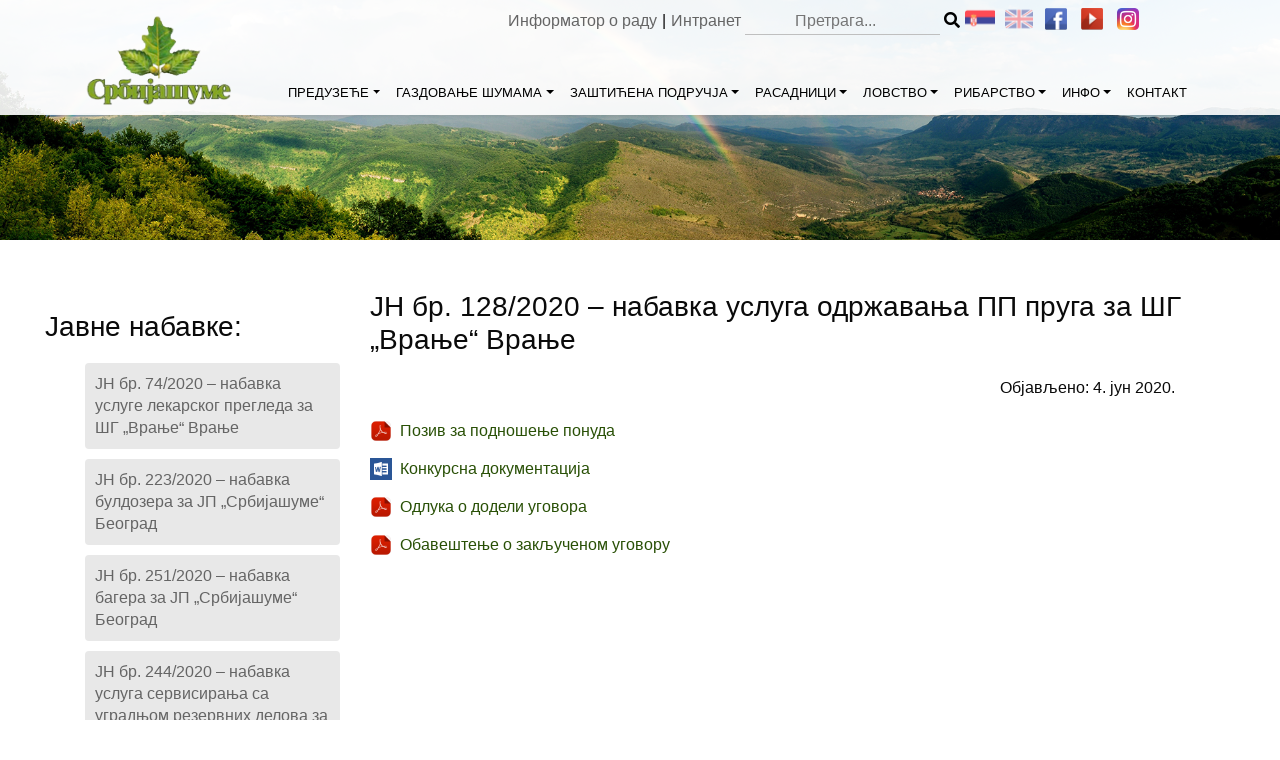

--- FILE ---
content_type: text/css
request_url: https://srbijasume.rs/ssume/wp-content/themes/ssume/css/stil.css?ver=1.0.7
body_size: 4472
content:
body {
    font-weight: 400;
    color: #0a0a0a;
}

a {
    color: #656565;
    text-decoration: none;
}

a:hover {
    color: #242f03;
    text-decoration: none;
}
.nav-tabs a {font-weight:100!important;}

h1 {
    font-size: 2.0rem;
}

h2 {
    line-height: 100px;
    font-size: 36px;
    color: #787878;
    font-weight: bold;
}

h4.panel-title {
    font-size: 16px;
    line-height: 26px;
}

td {
    padding: 10px;
}
.page-link {
    position: relative;
    display: block;
    padding: 2px 7px 2px 7px;
    margin-left: 4px;
    line-height: 1.25;
	border-radius: 3px;
    color: #28a745;
    background-color: #fff;
    border: 1px solid #28a745;
}
.page-item.active .page-link  {
    z-index: 1;
    color: #fff;
    border-radius: 3px;
    background-color: #28a745!important;
    border-color: #28a745!important;
}

.newcolcs .panel-default{
    padding: 10px 10px 1px 10px;
    border-radius: 5px;
    border: 2px solid #aabd36;
    margin-bottom: 5px;
}
.entry-content .nav-tabs {
    border-bottom: none;
    background: #e8e8e8;
    border-radius: 4px;
}
.entry-contenta {
    float: left;
    border-bottom: 1px solid #ccc;
    margin-bottom: 20px;
    padding-bottom: 5px;
	width:100%;
}
 .entry-contenta p {

}
 .entry-contenta img {
     float: left;
     margin: 5px 15px 5px 0;
     max-width: 100px;
}

.docsnab{
    text-align: right;
    width: 100%;
    font-weight: bold;
    line-height: 30px;
}
.entry-content{
	text-align:justify;
}

.entry-content a {
    color: #295006;
    font-weight: 500;
}

.entry-content .tab-content {
    padding: 20px;
}
.entry-content .tab-content li {
list-style-type: none;
    line-height: 20px;
    /* border: 2px solid #8e8e8e; */
    /* border-top: 3px solid #e8e8e8; */
    border-bottom: 4px solid #e8e8e8;
    /* height: 150px; */
    padding: 1%;
    width: 40%;
    margin: 10px;
    /* float: left; */
    /* display: inline-block; */
    text-align: center;
    /* background: #9E9E9E; */
    border-radius: 5px;
}
.entry-content .nav-tabs > li {
    margin-bottom: 0;
}

.footerlogo img {
	height:100px;
}

#bottom-menu{
	float:right;
}
/********************************************************************/
/*** PANEL DEFAULT ***/
.entry-content .nav-tabs > li > a,
.entry-content .nav-tabs > li > a:hover,
.entry-content .nav-tabs > li > a:focus {
    color: #1e8222;
    margin: 5px 5px 5px 10px;
    font-weight: 400;
    float: right;
}
.entry-content .nav-tabs > li{
	font-size:15px;
}
.entry-content .nav-tabs > .open > a,
.entry-content .nav-tabs > .open > a:hover,
.entry-content .nav-tabs > .open > a:focus,
.entry-content .nav-tabs > li > a:hover,
.entry-content .nav-tabs > li > a:focus {
    color: #000;
    border-color: transparent;
}
.titlesm h4.panel-title{
	    line-height: 11px;
    font-size: 15px;
}

.entry-content .nav-tabs > li.active > a,
.entry-content .nav-tabs > li.active > a:hover,
.entry-content .nav-tabs > li.active > a:focus {
    color: #7d7d7d;
    border-color: #ddd;
    border-bottom-color: transparent;
}

.h1, h1 {
    margin-bottom: 2.0rem;
}

.caption-wrap {
    display: none !important;
}

.carousel-caption {
    top: 46% !important;
    left: 13%;
    right: 13%;
    text-align: left !important;
    max-height: 190px;
    background: #0000006e;
    padding: 43px;
}

.wrapper {
    padding: 0 0 30px 0;
}

.count {
    margin-top: -130px;
}

.counter {
    margin-bottom: 30px;
    color: #fff;
    text-shadow: 1px 1px 10px #000;
}

.count-title {
    font-size: 36px;
    font-weight: normal;
    margin-bottom: 0;
    text-align: center;
}

.count-text {
    font-size: 18px;
    font-weight: normal;
    margin-top: 0px;
    margin-bottom: 0;
    text-align: center;
    line-height: 16px;
}
.lictex{
    line-height: 30px;
}

.around_page_name{
    margin: 0 auto;
    max-width: 1400px;
}

.pagephototop {
    max-height: 240px;
    margin-bottom: 50px;
    overflow: hidden;
    position: relative;
}
#page_name{
    position: absolute;
    font-size: 22px;
    color: #fff;
    font-weight: 500;
}
.pagephotobottom {
    max-height: 470px;
    margin-bottom: 50px;
    overflow: hidden;
}

.pagephotobottom img {
    width: 100%;
}

.h3-responsive {
    font-size: 36px;
    max-width: 960px;
}

.search_ssume {
    margin-top: 35px;
    display: none;
}

.search_ssume .search-form, .search_ssume label {
    width: 100%;
    height: 20px;
    display: flex;
}

.searchico {
    cursor: pointer;
}

/*
.search_ssume [type=search] {
    border: none;
    background: transparent;
    border-bottom: 1px solid #000;
    width: 100%;
    color: #000;
}
*/

.search_ssume [type=search] {
    border: none;
    background: transparent;
    border-bottom: 1px solid #bfbfbf;
    color: #000;
    text-align: center;
}

.search_submit_ssume {
    display: none;
}

.carousel-caption p {
font-size: 24px;
    max-width: 950px;
    line-height: 40px;
    font-style: italic;
}

.w-100 {
    max-height: 720px;
    height: 720px;
}

.carousel-control-prev-icon, .carousel-control-next-icon {
    padding: 20px;
}

.carousel-inner, .carousel-item .view, .carousel-item {
    height: 100%;
    max-height: 720px;
}

#wrapper-navbar {
    position: fixed;
    z-index: 9999;
    background: rgba(255, 255, 255, 0.9);
    height: 115px;
    width: 100%;
    box-shadow: 0 .125rem .1875rem 0 rgba(0, 0, 0, .08);
}

#wrapper-navbar img {
    max-width: 146px;
}

.navbar {
    padding: .5rem .5rem;
}

.navbar-nav .dropdown-menu li a {
    min-width: 200px;
    border-bottom: 1px dotted #ccc;
    font-size: 14px;
}

.frontleft, .frontcenter, .frontright {
}

.frontexcerpt {
    padding: 0;
}

.dropdown-item.active, .dropdown-item:active, .dropdown-item:focus, .dropdown-item:hover {
    background-color: rgba(152, 209, 0, 0.9);
}

.fronttop {
    line-height: 100px;
    font-size: 36px;
    background: url(../img/list.png) no-repeat left;
    padding-left: 107px;
    color: #787878;
    font-weight: bold;
    background-position: 36px 50%;
    text-transform: capitalize;
}

.frontexcerptaround {
    padding: 20px 20px 40px 20px;
    margin-bottom: 24px;
    text-align: justify;
    min-height: 287px;
}

.frontexcerptaround:hover {
    background: #ececec;
}

.ssume-read-more-link {
    float: right;
}

.topgreen {
    width: 60px;
    height: 20px;
    border-top: 3px solid #7E9831;
}

.datefront {
    color: #97cb00;
    font-size: 14px;
    margin-bottom: 15px;
}

.aroundhomeimg {
    position: relative;
    margin-right: 20px;
    margin-bottom: 25px;
}

.aroundhomeimg img {

    max-height: 286px;
}

.titlehomeimg {
    position: absolute;
    bottom: 0;
    background: rgba(153, 204, 0, 0.9);
    width: 100%;
    height: 60px;
    line-height: 60px;
    font-size: 20px;
    padding-left: 20px;
    font-weight: 500;
}

.titlehomeimg:hover {
    height: 50%;
	font-size:22px;
	color:#fff;
}
.firmpart {
    border: 2px solid #fff;
    background:#94bf05;
}

.frontparts {
    padding: 27px 40px 30px 30px;
}

.firmpartspan {
    height: 39px;
    display: table-cell;
    vertical-align: middle;
	color:#fff;
	font-weight: 500;
}
.firmpartspant {
    height: 39px;
    display: table-cell;
    vertical-align: middle;
}

.fronttext {
    text-align: justify;
    line-height: 30px;
}

#sidenav {
    margin-left: -40px;
}

.firmpartn {
    border: 5px solid #fff;
    font-weight: 400;
}
.entry-content .nav-tabs > li::before {
    margin-left: 10px;
    margin-right: -8px;
    line-height: 30px;
    font-size: 30px;
    /* float: left; */
    content: "\2219";
    color: #fff;
}

#sidenav ul ul {
    display: none;
	padding-left:20px;
}

#sidenav ul li {
    /*    list-style: none;
        padding: 3px 0 3px 0;
        border-bottom: 1px solid #ccc;*/

    font-size: 16px;
    margin-bottom: 5px;
    padding: 10px 15px 10px 10px;
    list-style-type: none;
    background: #e8e8e8;
    line-height: 22px;
    border-radius: 4px;
    position: relative;
}

#sidenav .page_item_has_children a:after {
	content: '\f107';
    font-family: 'Font Awesome\ 5 Free';
    font-weight: 900;
    float: right;
    font-size: 18px;
    position: absolute;
    right: 12px;
    top: 12px;
}

#sidenav .page_item_has_children li a:after {
    content: "";
    float: right;
    padding-right: 5px;
    line-height: 22px;
}

#sidenav .page_item_has_children .page_item_has_children a:after {
	content: '\f107';
    font-family: 'Font Awesome\ 5 Free';
    font-weight: 900;
    float: right;
    font-size: 18px;
    position: absolute;
    right: 12px;
    top: 12px;
}

#sidenav .page_item_has_children .page_item_has_children li a:after {
    content: "";
    float: right;
    padding-right: 5px;
    line-height: 22px;
}

#sidenav ul li ul li {
    list-style: none;
    border-bottom: 0;
    padding: 5px 5px 0 0;
}

#sidenav ul li ul li:before {
    content: "-";
    text-indent: 5px;
    width: 15px;
    height: 25px;
    float: left;
}

#sidenav ul li ul li ul li {
    list-style: none;
    border-bottom: 0;
    padding: 0;
    margin-left: -20px;
}

#sidenav .current_page_item {
    font-weight: bold;
}

.page_item_has_children {
    cursor: pointer;
    font-weight: bold !important;
    line-height: 25px !important;
}

.page_item {
    font-weight: normal;
}

.photobottom {
    margin-top: 30px;
}

.photobottom img {
    width: 100%;
}

.mlbot li {
    float: left;
    display: inline-block;
}

.mlbot .nav-link {
    padding: 0 25px 0 0;
}

.menufoot {
    height: 38px;
}

.arrowrig {
    margin-left: 20px;
    color: #7E9831;
}

.adresa_footer {
    text-align: right;
    position: relative;
    right: 30px;
    margin-bottom: 25px;
}

.aroundhomeimg a {
    color: #fff;
    font-size: 18px;
}

.aroundhomeimg a:hover {
    color: #000;
    font-size: 18px;
}

.firmpart:hover {
    background: rgba(152, 209, 0, 0.9);
}

.firmpartn:hover {
    background: rgba(152, 209, 0, 0.9);
}

.ssume_add, .ssume_soc {
    float: right;
    min-width: 220px;
}

.ssume_soc img, .ssume_socd img {
    width: 22px;
    height: 22px;
    margin: 0 0 10px 10px;
}
.language-chooser{
    display: inline-flex;
    float: left;
    padding-left: 0;
    margin-top: -8px;
    margin-right: -5px;
}
.language-chooser li{
    list-style-type: none;
}
.language-chooser img{
    width: auto;
    height: auto;
}

/* make sure the flags are aligned horizontally */
.language-chooser-item {
    float: left;
}

/* anchor will have a size of 64x64 and be displayed semi-transparent */
.language-chooser-item a {
    display: block;
    width: 30px;
    height: 32px;
    opacity: 0.5;
    margin:5px;
}

/* current selected language will have its flag shown with no transparency */
.language-chooser-item.active a {
    opacity: 1;
}

/* set the URL of the background image for each language  */
.language-chooser-item-en a {
    background: transparent url('../img/en.png') 0 0 scroll no-repeat;
    background-size: 28px;
}

.language-chooser-item-sr a {
    background: transparent url('../img/sr.png') 0 0 scroll no-repeat;
    background-size: 31px;
}
.cirlat {
    padding-left: 10px;
    padding-right: 10px;
}

.topmenspan {
    margin: 0 0 10px 5px;
}

.jn_date_start, .jn_date_end {
    width: 100%;
}

.frontpartsleftinside {
    margin: 28px 0 0px 0;
    background: #94bf05;
    padding: 25px;
    line-height: 40px;
	color:#fff;
}

.aroud_photo_tur {
    position: relative;
    margin-bottom: 30px;
    min-height: 220px;
}

.aroud_photo_tur img {
    min-height: 220px;
}

.aroud_photo_tur img:hover, .aroundhomeimg img:hover {
  /*   filter: url(filters.svg#grayscale);
    filter: gray;
    -webkit-filter: grayscale(1);
    Google Chrome & Safari 6+ */
}

.cattur {
    text-align: center;
    margin-bottom: 30px;
    margin-top: 30px;
    line-height: 36px;
}

.cattur a {
    margin: 10px;
    padding: 6px 10px 6px 10px;
    font-weight: 400;
    text-transform: uppercase;
}

.cattur a:hover {
    background-color: #8BC34A;
    color: #fff;
}

.cat_tur_sub {
    text-align: center;
    margin-bottom: 30px;
    margin-top: 20px;
    line-height: 60px;
}

#wrapper-turizam-full {
    background: #8bc34a;
    padding-top: 36px;
    color: #fff;
    margin: 50px 0 60px 0;
}

.cat_tur_sub a {
    margin: 5px;
    padding: 10px 10px 10px 10px;
    font-weight: 400;
    border: 1px solid #656565;
}

.cat_tur_sub a:hover {
    border: 1px solid #8bc34a;
}

.entry-header-tur {
    width: 100%;
    line-height: 50px;
    background: rgba(139, 195, 74, 0.48);
    color: #fffcfc;
    position: absolute;
    bottom: 0;
    padding: 20px;
}

.entry-header-tur:hover {
    background: rgba(0, 0, 0, 0.48);
}

.entry-header-tur a {
    color: #fff;
}

#main-menu a {
    color: #000;
    font-size: 15px;
    white-space: normal;
    font-weight: 400;
}
.dropdown-menu a{
    font-size:14px!important;
}
.fronttopd h1 {
    line-height: 63px;
    font-size: 32px;
    background: url(../img/list.png) no-repeat left;
    padding-left: 65px;
    color: #787878;
    font-weight: 600;
    background-position: 0px 50%;
    margin-top: -10px;
    margin-bottom: 5px;
}

.topmen {
    position: absolute;
    top: 0;
    right: 30px;
}

.metaslider-responsive {
    min-height: 230px;
}

.metaslider img {
    min-height: 210px;
}

.connav {
    position: relative;
}

.dropdown-item, .menu-item {
    padding: 2px 8px 2px 8px;
}

.dropdown-menu {
    border: 0;
    border-radius: unset;
    background: rgba(255, 255, 255, 0.95);
    margin-top: 4px;
    -webkit-box-shadow: 0px 0px 6px 2px rgba(0, 0, 0, 0.1);
    -moz-box-shadow: 0px 0px 6px 2px rgba(0, 0, 0, 0.1);
    box-shadow: 0px 0px 6px 2px rgba(0, 0, 0, 0.1);
}

.buttonsearch {
    text-align: center;
    margin-top: 20px;
}

.content-pretraga {
    margin-top: 30px;
}

ul.dropdown-menu li > ul.dropdown-menu {
    left: 100%;
    top: 0;
}

@media (min-width: 1500px) {
    .container {
        max-width: 1440px;
    }
}

@media (min-width: 768px) {
    .navbar-expand-md .navbar-collapse {
        margin-top: auto;
    }

    .intraftpbt {
        display: none;
    }

    .intraftp {
        visibility: visible;
    }
}

@media (max-width: 768px) {
    #wrapper-navbar {
        position: absolute;
        height: 100px;
        background: #fff;
    }

    .fronttopd h1 {
        line-height: 40px;
        font-size: 24px;
        margin-bottom: 15px;
        margin-top: 20px;
    }

    .intraftp {
        visibility: hidden;
        display:none;
    }

    .pagephototop {

        margin-bottom: 20px;

    }

    .intraftpbt {
        display: block;
        margin-bottom: 20px;
    }

    .aroundhomeimg img {
        max-height: initial;
    }

    .navbar-collapse {
        background: #fff;
    }

    .wrapper {
        padding: 100px 0 30px 0;
    }

    #wrapper-navbar img {
        max-width: 120px;
    }

    .navbar-toggler {
        margin-top: 25px;
    }

    .carousel-caption {
        display: none;
    }

    .w-100 {
        max-height: 300px;
        height: 300px;
    }

    .ssume_addd, .ssume_socd {
        float: initial;
    }

    .carousel-control-prev, .carousel-control-next {
        display: none;
    }

    .adresa_footer {
        text-align: center;
        position: initial;
        height: 100px;
        margin-top: 0;
    }

    .aroundhomeimg {
        margin-right: 0;
    }

    .fronttop {
        font-size: 25px;
        line-height: 40px;
        margin-bottom: -10px;
        margin-top: 20px;
    }

    .frontparts {
        padding: 0 30px 30px 30px;
    }

    .menufoot {
        display: none;
    }

    .footerlogo {
        margin-bottom: 40px;
    }

    .fronttext h2 {
        line-height: 36px;
        font-size: 24px;
        text-align: left;
    }

    .footerlogo img {
        margin-left: auto;
        margin-right: auto;
        display: block;
    }

    #carouselFade {
        margin-bottom: 10px;
    }

    .frontexcerptaround {
        margin-bottom: 0;
    }

    .topmen {
        right: 3px;
    }

    .count {
        margin-top: 30px;
    }

    .counter {
        margin-bottom: 20px;
        color: #989898;
        text-shadow: 0 0 0 #fff;
    }

    .count-title {
        font-size: 36px;
        font-weight: normal;
        margin-bottom: 0;
        text-align: center;
    }

    .count-text {
        font-size: 18px;
        font-weight: normal;
        margin-top: 0;
        margin-bottom: 0;
        text-align: center;
        line-height: 16px;
    }
}

.res_pre {
    text-align: center;
    margin-bottom: 30px;
    font-weight: bold;
}

.frstan {
    max-width: 300px;
}

.frstanv {
    max-width: 200px;
}

.page-numbers.current {
    border-radius: 3px;
    padding: 2px 7px 2px 7px;
    background: #28a745;
    color: white;
}

.page-numbers {
    border-radius: 3px;
    padding: 2px 7px 2px 7px;
    color: #28a745;
    border: 1px solid #28a745;
}

.downico a[href$='.doc'], .downico a[href$='.docx'], .downico a[href$='.xls'], .downico a[href$='.xlsx'], .downico a[href$='.pdf'], .downico a[href$='.zip'], .downico a[href$='.rar'], .downico a[href$='.ppt'], .downico a[href$='.pptx'] {
    background-size: 22px 22px !important;
    padding: 0 5px 0 30px;
    line-height: 22px;
    display: block;
    font-size: 16px;
}

.downico a[href$='.doc'], .downico a[href$='.docx'] {
    background: transparent url(../img/doc.png) center left no-repeat;
}

.downico a[href$='.xls'], .downico a[href$='.xlsx'] {
    background: transparent url(../img/xls.png) center left no-repeat;
}

.downico a[href$='.pdf'] {
    background: transparent url(../img/pdf.png) center left no-repeat;
}

.downico a[href$='.zip'], .downico a[href$='.rar'] {
    background: transparent url(../img/zip.png) center left no-repeat;
}

.downico a[href$='.ppt'], .downico a[href$='.pptx'] {
    background: transparent url(../img/ppt.png) center left no-repeat;
}

li.downico {
    list-style-type: none;
}

.izmenabutton {
    border-radius: 3px;
    padding: 0 3px 0 3px;
    float: right;
    font-size: 12px;

}

.entry-meta-javne {
    text-align: right;
    margin: 20px;
    font-weight: 500;
}

.leftjn {
    margin: 5px 0 0 -40px;
}

.leftjn h3 {
    margin: 20px 0 20px 0;
}

.leftjn li {
    font-size: 16px;
    margin-bottom: 10px;
    padding: 10px;
    list-style-type: none;
    background: #e8e8e8;
    line-height: 22px;
    border-radius: 4px;
}

.leftjn li a {
    font-weight: 400;
}

.leftjn li a:hover {
    color: #98d100e6;

}

.alljnbutton {
    text-align: center;
    border: 2px solid green;
    border-radius: 5px;
}

@media (max-width: 361px) {
    .count, .footerlogo {
        display: none;
    }
    .photobottom {
        margin-top: 0;
        margin-bottom: 20px;
    }
    .fronttext {
        line-height: 26px;
    }
}

@media (max-width: 1600px) {
.menu-item-538 > ul.dropdown-menu, .menu-item-540 > ul.dropdown-menu{
	left:auto!important;
	right:100%
}
}
@media (max-width: 1800px) {
.menu-item-5086 > ul.dropdown-menu, .menu-item-439 > ul.dropdown-menu{
	left:auto!important;
	right:100%
}
}
@media (max-width: 1500px) {
   #count4 {
        display: none;
    }
    .dropdown-menu li {
        padding: 2px 8px 2px 8px;
    }
    .menu-item {
        padding: 2px 0px 2px 0px;
    }
    #main-menu a {
        font-size: 13px;
    }
    .firmpartspan {
        height: 49px;
    }
    .count-title {
        font-size: 28px;
    }

}
@media (max-width: 1200px) {
    #count3{
        display: none;
    }
    .h3-responsive {
        font-size: 30px;
    }
    .dropdown-toggle::after {
        border-top: 0 solid;
        border-right: 0 solid transparent;
        border-bottom: 0;
        border-left: 0 solid transparent;
    }

    .count-title {
        font-size: 22px;
    }
    .firmpartspan {
        height: 26px;
    }
    .dropdown-menu  .dropdown-toggle::after {
        display: inline-block;
        margin-left: .255em;
        vertical-align: .255em;
        content: "";
        border-top: .3em solid;
        border-right: .3em solid transparent;
        border-bottom: 0;
        border-left: .3em solid transparent;
    }
    .carousel-caption p {
        font-size: 18px;
        max-width: 860px;
        line-height: 18px;
        text-shadow: 1px 1px 5px #000;
    }
}
@media (max-width: 640px) {
	.cirlat {
    padding-right: 3px;
}
	
	.frontexcerptaround:hover {
    background: transparent;
}
    .search_ssume .search-form, .search_ssume label{
        margin-top: 33px;
    }
    .ssume_soc img, .ssume_socd img{
        margin-left: 4px;
    }
    .ssume_add, .ssume_soc {
        float: right;
        min-width: 195px;
    }
    .search_ssume [type=search] {
     text-align: right;
    }
.entry-content .nav-tabs > li {
    margin-right: 30px;
}

.frontpartsleftinside {
    margin: 28px 0px 2px 0;
    background: #94bf05;
    padding: 20px;
    line-height: 35px;
}
	.firmpartspan {
    height: 40px;
}
	.menu-item {
    padding: 2px 5px 2px 10px;
		border-bottom:1px solid #ccc;
}
	.navbar{
		background:#fff;
	}
	.navbar-nav .dropdown-menu li a {
    border-bottom: 0px;
}
	#page_name {
    margin-left: 15px;
}
.dropdown-menu {
    border: 0;
    border-radius: unset;
    background: rgba(255, 255, 255, 0.95);
    -webkit-box-shadow: 0px 0px 6px 2px rgba(0, 0, 0, 0);
    -moz-box-shadow: 0px 0px 6px 2px rgba(0, 0, 0, 0);
     box-shadow: 0px 0px 6px 2px rgba(0, 0, 0, 0);
}
	.entry-content .tab-content li {
    	width: 100%;
		text-align: left;
		border: 0px;
		margin-left:-40px;
}
	.tab-content{
		overflow-y: auto;
	}
	.fronttopd{
		text-align:left;
	}
}
